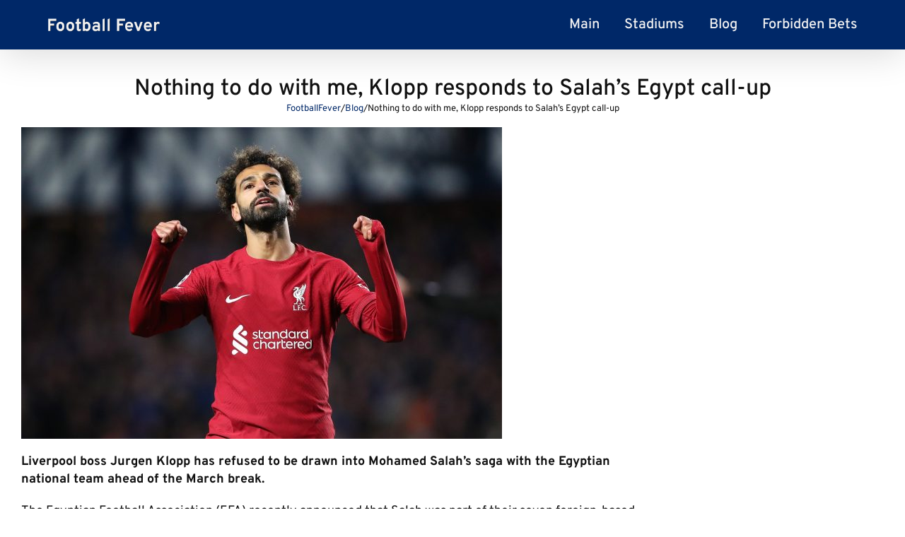

--- FILE ---
content_type: text/html; charset=UTF-8
request_url: https://footballfeverpodcast.com/nothing-to-do-with-me-klopp-responds-to-salahs-egypt-call-up/
body_size: 10487
content:
<!DOCTYPE html>
<html class="avada-html-layout-wide avada-html-header-position-top awb-scroll" lang="en-US" prefix="og: http://ogp.me/ns# fb: http://ogp.me/ns/fb#" prefix="og: https://ogp.me/ns#">
<head>
	<meta http-equiv="X-UA-Compatible" content="IE=edge" />
	<meta http-equiv="Content-Type" content="text/html; charset=utf-8"/>
	<meta name="viewport" content="width=device-width, initial-scale=1" />
	
<!-- Search Engine Optimization by Rank Math PRO - https://rankmath.com/ -->
<title>Nothing to do with me, Klopp responds to Salah&#039;s Egypt call-up - FootballFever</title>
<meta name="description" content="Liverpool boss Jurgen Klopp has refused to be drawn into Mohamed Salah&#8217;s saga with the Egyptian national team ahead of the March break."/>
<meta name="robots" content="follow, index, max-snippet:-1, max-video-preview:-1, max-image-preview:large"/>
<link rel="canonical" href="https://footballfeverpodcast.com/nothing-to-do-with-me-klopp-responds-to-salahs-egypt-call-up/" />
<meta property="og:locale" content="en_US" />
<meta property="og:type" content="article" />
<meta property="og:title" content="Nothing to do with me, Klopp responds to Salah&#039;s Egypt call-up - FootballFever" />
<meta property="og:description" content="Liverpool boss Jurgen Klopp has refused to be drawn into Mohamed Salah&#8217;s saga with the Egyptian national team ahead of the March break." />
<meta property="og:url" content="https://footballfeverpodcast.com/nothing-to-do-with-me-klopp-responds-to-salahs-egypt-call-up/" />
<meta property="og:site_name" content="footballfeverpodcast.com" />
<meta property="article:section" content="Blog" />
<meta property="og:image" content="https://footballfeverpodcast.com/wp-content/uploads/2024/03/9e8d323f619121fb87248f0f84c0d929.jpg" />
<meta property="og:image:secure_url" content="https://footballfeverpodcast.com/wp-content/uploads/2024/03/9e8d323f619121fb87248f0f84c0d929.jpg" />
<meta property="og:image:width" content="680" />
<meta property="og:image:height" content="441" />
<meta property="og:image:alt" content="Nothing to do with me, Klopp responds to Salah&#8217;s Egypt call-up" />
<meta property="og:image:type" content="image/jpeg" />
<meta property="article:published_time" content="2024-03-06T23:08:32+00:00" />
<meta name="twitter:card" content="summary_large_image" />
<meta name="twitter:title" content="Nothing to do with me, Klopp responds to Salah&#039;s Egypt call-up - FootballFever" />
<meta name="twitter:description" content="Liverpool boss Jurgen Klopp has refused to be drawn into Mohamed Salah&#8217;s saga with the Egyptian national team ahead of the March break." />
<meta name="twitter:image" content="https://footballfeverpodcast.com/wp-content/uploads/2024/03/9e8d323f619121fb87248f0f84c0d929.jpg" />
<meta name="twitter:label1" content="Time to read" />
<meta name="twitter:data1" content="2 minutes" />
<script type="application/ld+json" class="rank-math-schema-pro">{"@context":"https://schema.org","@graph":[{"@type":["Person","Organization"],"@id":"https://footballfeverpodcast.com/#person","name":"footballfeverpodcast.com"},{"@type":"WebSite","@id":"https://footballfeverpodcast.com/#website","url":"https://footballfeverpodcast.com","name":"footballfeverpodcast.com","publisher":{"@id":"https://footballfeverpodcast.com/#person"},"inLanguage":"en-US"},{"@type":"ImageObject","@id":"https://footballfeverpodcast.com/wp-content/uploads/2024/03/9e8d323f619121fb87248f0f84c0d929.jpg","url":"https://footballfeverpodcast.com/wp-content/uploads/2024/03/9e8d323f619121fb87248f0f84c0d929.jpg","width":"680","height":"441","inLanguage":"en-US"},{"@type":"WebPage","@id":"https://footballfeverpodcast.com/nothing-to-do-with-me-klopp-responds-to-salahs-egypt-call-up/#webpage","url":"https://footballfeverpodcast.com/nothing-to-do-with-me-klopp-responds-to-salahs-egypt-call-up/","name":"Nothing to do with me, Klopp responds to Salah&#039;s Egypt call-up - FootballFever","datePublished":"2024-03-06T23:08:32+00:00","dateModified":"2024-03-06T23:08:32+00:00","isPartOf":{"@id":"https://footballfeverpodcast.com/#website"},"primaryImageOfPage":{"@id":"https://footballfeverpodcast.com/wp-content/uploads/2024/03/9e8d323f619121fb87248f0f84c0d929.jpg"},"inLanguage":"en-US"},{"@type":"Person","@id":"https://footballfeverpodcast.com/nothing-to-do-with-me-klopp-responds-to-salahs-egypt-call-up/#author","name":"","image":{"@type":"ImageObject","@id":"https://secure.gravatar.com/avatar/c51d8e83f68255cc929fc19ef131c138156bfe4a08652c09738baff1033cdc64?s=96&amp;d=mm&amp;r=g","url":"https://secure.gravatar.com/avatar/c51d8e83f68255cc929fc19ef131c138156bfe4a08652c09738baff1033cdc64?s=96&amp;d=mm&amp;r=g","caption":"","inLanguage":"en-US"},"sameAs":["http://footballfeverpodcast.com"]},{"@type":"BlogPosting","headline":"Nothing to do with me, Klopp responds to Salah&#039;s Egypt call-up - FootballFever","datePublished":"2024-03-06T23:08:32+00:00","dateModified":"2024-03-06T23:08:32+00:00","articleSection":"Blog","author":{"@id":"https://footballfeverpodcast.com/nothing-to-do-with-me-klopp-responds-to-salahs-egypt-call-up/#author","name":""},"publisher":{"@id":"https://footballfeverpodcast.com/#person"},"description":"Liverpool boss Jurgen Klopp has refused to be drawn into Mohamed Salah&#8217;s saga with the Egyptian national team ahead of the March break.","name":"Nothing to do with me, Klopp responds to Salah&#039;s Egypt call-up - FootballFever","@id":"https://footballfeverpodcast.com/nothing-to-do-with-me-klopp-responds-to-salahs-egypt-call-up/#richSnippet","isPartOf":{"@id":"https://footballfeverpodcast.com/nothing-to-do-with-me-klopp-responds-to-salahs-egypt-call-up/#webpage"},"image":{"@id":"https://footballfeverpodcast.com/wp-content/uploads/2024/03/9e8d323f619121fb87248f0f84c0d929.jpg"},"inLanguage":"en-US","mainEntityOfPage":{"@id":"https://footballfeverpodcast.com/nothing-to-do-with-me-klopp-responds-to-salahs-egypt-call-up/#webpage"}}]}</script>
<!-- /Rank Math WordPress SEO plugin -->

<link rel='dns-prefetch' href='//footballfeverpodcast.com' />
					<link rel="shortcut icon" href="https://footballfeverpodcast.com/wp-content/uploads/2023/12/ff-icon-64.webp" type="image/x-icon" />
		
					<!-- Apple Touch Icon -->
			<link rel="apple-touch-icon" sizes="180x180" href="https://footballfeverpodcast.com/wp-content/uploads/2023/12/ff-icon-180.webp">
		
					<!-- Android Icon -->
			<link rel="icon" sizes="192x192" href="https://footballfeverpodcast.com/wp-content/uploads/2023/12/ff-icon-192.webp">
		
					<!-- MS Edge Icon -->
			<meta name="msapplication-TileImage" content="https://footballfeverpodcast.com/wp-content/uploads/2023/12/ff-icon-270.webp">
				<link rel="alternate" title="oEmbed (JSON)" type="application/json+oembed" href="https://footballfeverpodcast.com/wp-json/oembed/1.0/embed?url=https%3A%2F%2Ffootballfeverpodcast.com%2Fnothing-to-do-with-me-klopp-responds-to-salahs-egypt-call-up%2F" />
<link rel="alternate" title="oEmbed (XML)" type="text/xml+oembed" href="https://footballfeverpodcast.com/wp-json/oembed/1.0/embed?url=https%3A%2F%2Ffootballfeverpodcast.com%2Fnothing-to-do-with-me-klopp-responds-to-salahs-egypt-call-up%2F&#038;format=xml" />

		<meta property="og:title" content="Nothing to do with me, Klopp responds to Salah&#039;s Egypt call-up"/>
		<meta property="og:type" content="article"/>
		<meta property="og:url" content="https://footballfeverpodcast.com/nothing-to-do-with-me-klopp-responds-to-salahs-egypt-call-up/"/>
		<meta property="og:site_name" content="FootballFever"/>
		<meta property="og:description" content="Liverpool boss Jurgen Klopp has refused to be drawn into Mohamed Salah&#8217;s saga with the Egyptian national team ahead of the March break.    The Egyptian Football Association (EFA) recently announced that Salah was part of their seven foreign-based list chosen by"/>

									<meta property="og:image" content="https://footballfeverpodcast.com/wp-content/uploads/2024/03/9e8d323f619121fb87248f0f84c0d929.jpg"/>
							<style id='wp-img-auto-sizes-contain-inline-css' type='text/css'>
img:is([sizes=auto i],[sizes^="auto," i]){contain-intrinsic-size:3000px 1500px}
/*# sourceURL=wp-img-auto-sizes-contain-inline-css */
</style>
<style id='wp-block-library-inline-css' type='text/css'>
:root{--wp-block-synced-color:#7a00df;--wp-block-synced-color--rgb:122,0,223;--wp-bound-block-color:var(--wp-block-synced-color);--wp-editor-canvas-background:#ddd;--wp-admin-theme-color:#007cba;--wp-admin-theme-color--rgb:0,124,186;--wp-admin-theme-color-darker-10:#006ba1;--wp-admin-theme-color-darker-10--rgb:0,107,160.5;--wp-admin-theme-color-darker-20:#005a87;--wp-admin-theme-color-darker-20--rgb:0,90,135;--wp-admin-border-width-focus:2px}@media (min-resolution:192dpi){:root{--wp-admin-border-width-focus:1.5px}}.wp-element-button{cursor:pointer}:root .has-very-light-gray-background-color{background-color:#eee}:root .has-very-dark-gray-background-color{background-color:#313131}:root .has-very-light-gray-color{color:#eee}:root .has-very-dark-gray-color{color:#313131}:root .has-vivid-green-cyan-to-vivid-cyan-blue-gradient-background{background:linear-gradient(135deg,#00d084,#0693e3)}:root .has-purple-crush-gradient-background{background:linear-gradient(135deg,#34e2e4,#4721fb 50%,#ab1dfe)}:root .has-hazy-dawn-gradient-background{background:linear-gradient(135deg,#faaca8,#dad0ec)}:root .has-subdued-olive-gradient-background{background:linear-gradient(135deg,#fafae1,#67a671)}:root .has-atomic-cream-gradient-background{background:linear-gradient(135deg,#fdd79a,#004a59)}:root .has-nightshade-gradient-background{background:linear-gradient(135deg,#330968,#31cdcf)}:root .has-midnight-gradient-background{background:linear-gradient(135deg,#020381,#2874fc)}:root{--wp--preset--font-size--normal:16px;--wp--preset--font-size--huge:42px}.has-regular-font-size{font-size:1em}.has-larger-font-size{font-size:2.625em}.has-normal-font-size{font-size:var(--wp--preset--font-size--normal)}.has-huge-font-size{font-size:var(--wp--preset--font-size--huge)}.has-text-align-center{text-align:center}.has-text-align-left{text-align:left}.has-text-align-right{text-align:right}.has-fit-text{white-space:nowrap!important}#end-resizable-editor-section{display:none}.aligncenter{clear:both}.items-justified-left{justify-content:flex-start}.items-justified-center{justify-content:center}.items-justified-right{justify-content:flex-end}.items-justified-space-between{justify-content:space-between}.screen-reader-text{border:0;clip-path:inset(50%);height:1px;margin:-1px;overflow:hidden;padding:0;position:absolute;width:1px;word-wrap:normal!important}.screen-reader-text:focus{background-color:#ddd;clip-path:none;color:#444;display:block;font-size:1em;height:auto;left:5px;line-height:normal;padding:15px 23px 14px;text-decoration:none;top:5px;width:auto;z-index:100000}html :where(.has-border-color){border-style:solid}html :where([style*=border-top-color]){border-top-style:solid}html :where([style*=border-right-color]){border-right-style:solid}html :where([style*=border-bottom-color]){border-bottom-style:solid}html :where([style*=border-left-color]){border-left-style:solid}html :where([style*=border-width]){border-style:solid}html :where([style*=border-top-width]){border-top-style:solid}html :where([style*=border-right-width]){border-right-style:solid}html :where([style*=border-bottom-width]){border-bottom-style:solid}html :where([style*=border-left-width]){border-left-style:solid}html :where(img[class*=wp-image-]){height:auto;max-width:100%}:where(figure){margin:0 0 1em}html :where(.is-position-sticky){--wp-admin--admin-bar--position-offset:var(--wp-admin--admin-bar--height,0px)}@media screen and (max-width:600px){html :where(.is-position-sticky){--wp-admin--admin-bar--position-offset:0px}}

/*# sourceURL=wp-block-library-inline-css */
</style><style id='global-styles-inline-css' type='text/css'>
:root{--wp--preset--aspect-ratio--square: 1;--wp--preset--aspect-ratio--4-3: 4/3;--wp--preset--aspect-ratio--3-4: 3/4;--wp--preset--aspect-ratio--3-2: 3/2;--wp--preset--aspect-ratio--2-3: 2/3;--wp--preset--aspect-ratio--16-9: 16/9;--wp--preset--aspect-ratio--9-16: 9/16;--wp--preset--color--black: #000000;--wp--preset--color--cyan-bluish-gray: #abb8c3;--wp--preset--color--white: #ffffff;--wp--preset--color--pale-pink: #f78da7;--wp--preset--color--vivid-red: #cf2e2e;--wp--preset--color--luminous-vivid-orange: #ff6900;--wp--preset--color--luminous-vivid-amber: #fcb900;--wp--preset--color--light-green-cyan: #7bdcb5;--wp--preset--color--vivid-green-cyan: #00d084;--wp--preset--color--pale-cyan-blue: #8ed1fc;--wp--preset--color--vivid-cyan-blue: #0693e3;--wp--preset--color--vivid-purple: #9b51e0;--wp--preset--gradient--vivid-cyan-blue-to-vivid-purple: linear-gradient(135deg,rgb(6,147,227) 0%,rgb(155,81,224) 100%);--wp--preset--gradient--light-green-cyan-to-vivid-green-cyan: linear-gradient(135deg,rgb(122,220,180) 0%,rgb(0,208,130) 100%);--wp--preset--gradient--luminous-vivid-amber-to-luminous-vivid-orange: linear-gradient(135deg,rgb(252,185,0) 0%,rgb(255,105,0) 100%);--wp--preset--gradient--luminous-vivid-orange-to-vivid-red: linear-gradient(135deg,rgb(255,105,0) 0%,rgb(207,46,46) 100%);--wp--preset--gradient--very-light-gray-to-cyan-bluish-gray: linear-gradient(135deg,rgb(238,238,238) 0%,rgb(169,184,195) 100%);--wp--preset--gradient--cool-to-warm-spectrum: linear-gradient(135deg,rgb(74,234,220) 0%,rgb(151,120,209) 20%,rgb(207,42,186) 40%,rgb(238,44,130) 60%,rgb(251,105,98) 80%,rgb(254,248,76) 100%);--wp--preset--gradient--blush-light-purple: linear-gradient(135deg,rgb(255,206,236) 0%,rgb(152,150,240) 100%);--wp--preset--gradient--blush-bordeaux: linear-gradient(135deg,rgb(254,205,165) 0%,rgb(254,45,45) 50%,rgb(107,0,62) 100%);--wp--preset--gradient--luminous-dusk: linear-gradient(135deg,rgb(255,203,112) 0%,rgb(199,81,192) 50%,rgb(65,88,208) 100%);--wp--preset--gradient--pale-ocean: linear-gradient(135deg,rgb(255,245,203) 0%,rgb(182,227,212) 50%,rgb(51,167,181) 100%);--wp--preset--gradient--electric-grass: linear-gradient(135deg,rgb(202,248,128) 0%,rgb(113,206,126) 100%);--wp--preset--gradient--midnight: linear-gradient(135deg,rgb(2,3,129) 0%,rgb(40,116,252) 100%);--wp--preset--font-size--small: 13.5px;--wp--preset--font-size--medium: 20px;--wp--preset--font-size--large: 27px;--wp--preset--font-size--x-large: 42px;--wp--preset--font-size--normal: 18px;--wp--preset--font-size--xlarge: 36px;--wp--preset--font-size--huge: 54px;--wp--preset--spacing--20: 0.44rem;--wp--preset--spacing--30: 0.67rem;--wp--preset--spacing--40: 1rem;--wp--preset--spacing--50: 1.5rem;--wp--preset--spacing--60: 2.25rem;--wp--preset--spacing--70: 3.38rem;--wp--preset--spacing--80: 5.06rem;--wp--preset--shadow--natural: 6px 6px 9px rgba(0, 0, 0, 0.2);--wp--preset--shadow--deep: 12px 12px 50px rgba(0, 0, 0, 0.4);--wp--preset--shadow--sharp: 6px 6px 0px rgba(0, 0, 0, 0.2);--wp--preset--shadow--outlined: 6px 6px 0px -3px rgb(255, 255, 255), 6px 6px rgb(0, 0, 0);--wp--preset--shadow--crisp: 6px 6px 0px rgb(0, 0, 0);}:where(.is-layout-flex){gap: 0.5em;}:where(.is-layout-grid){gap: 0.5em;}body .is-layout-flex{display: flex;}.is-layout-flex{flex-wrap: wrap;align-items: center;}.is-layout-flex > :is(*, div){margin: 0;}body .is-layout-grid{display: grid;}.is-layout-grid > :is(*, div){margin: 0;}:where(.wp-block-columns.is-layout-flex){gap: 2em;}:where(.wp-block-columns.is-layout-grid){gap: 2em;}:where(.wp-block-post-template.is-layout-flex){gap: 1.25em;}:where(.wp-block-post-template.is-layout-grid){gap: 1.25em;}.has-black-color{color: var(--wp--preset--color--black) !important;}.has-cyan-bluish-gray-color{color: var(--wp--preset--color--cyan-bluish-gray) !important;}.has-white-color{color: var(--wp--preset--color--white) !important;}.has-pale-pink-color{color: var(--wp--preset--color--pale-pink) !important;}.has-vivid-red-color{color: var(--wp--preset--color--vivid-red) !important;}.has-luminous-vivid-orange-color{color: var(--wp--preset--color--luminous-vivid-orange) !important;}.has-luminous-vivid-amber-color{color: var(--wp--preset--color--luminous-vivid-amber) !important;}.has-light-green-cyan-color{color: var(--wp--preset--color--light-green-cyan) !important;}.has-vivid-green-cyan-color{color: var(--wp--preset--color--vivid-green-cyan) !important;}.has-pale-cyan-blue-color{color: var(--wp--preset--color--pale-cyan-blue) !important;}.has-vivid-cyan-blue-color{color: var(--wp--preset--color--vivid-cyan-blue) !important;}.has-vivid-purple-color{color: var(--wp--preset--color--vivid-purple) !important;}.has-black-background-color{background-color: var(--wp--preset--color--black) !important;}.has-cyan-bluish-gray-background-color{background-color: var(--wp--preset--color--cyan-bluish-gray) !important;}.has-white-background-color{background-color: var(--wp--preset--color--white) !important;}.has-pale-pink-background-color{background-color: var(--wp--preset--color--pale-pink) !important;}.has-vivid-red-background-color{background-color: var(--wp--preset--color--vivid-red) !important;}.has-luminous-vivid-orange-background-color{background-color: var(--wp--preset--color--luminous-vivid-orange) !important;}.has-luminous-vivid-amber-background-color{background-color: var(--wp--preset--color--luminous-vivid-amber) !important;}.has-light-green-cyan-background-color{background-color: var(--wp--preset--color--light-green-cyan) !important;}.has-vivid-green-cyan-background-color{background-color: var(--wp--preset--color--vivid-green-cyan) !important;}.has-pale-cyan-blue-background-color{background-color: var(--wp--preset--color--pale-cyan-blue) !important;}.has-vivid-cyan-blue-background-color{background-color: var(--wp--preset--color--vivid-cyan-blue) !important;}.has-vivid-purple-background-color{background-color: var(--wp--preset--color--vivid-purple) !important;}.has-black-border-color{border-color: var(--wp--preset--color--black) !important;}.has-cyan-bluish-gray-border-color{border-color: var(--wp--preset--color--cyan-bluish-gray) !important;}.has-white-border-color{border-color: var(--wp--preset--color--white) !important;}.has-pale-pink-border-color{border-color: var(--wp--preset--color--pale-pink) !important;}.has-vivid-red-border-color{border-color: var(--wp--preset--color--vivid-red) !important;}.has-luminous-vivid-orange-border-color{border-color: var(--wp--preset--color--luminous-vivid-orange) !important;}.has-luminous-vivid-amber-border-color{border-color: var(--wp--preset--color--luminous-vivid-amber) !important;}.has-light-green-cyan-border-color{border-color: var(--wp--preset--color--light-green-cyan) !important;}.has-vivid-green-cyan-border-color{border-color: var(--wp--preset--color--vivid-green-cyan) !important;}.has-pale-cyan-blue-border-color{border-color: var(--wp--preset--color--pale-cyan-blue) !important;}.has-vivid-cyan-blue-border-color{border-color: var(--wp--preset--color--vivid-cyan-blue) !important;}.has-vivid-purple-border-color{border-color: var(--wp--preset--color--vivid-purple) !important;}.has-vivid-cyan-blue-to-vivid-purple-gradient-background{background: var(--wp--preset--gradient--vivid-cyan-blue-to-vivid-purple) !important;}.has-light-green-cyan-to-vivid-green-cyan-gradient-background{background: var(--wp--preset--gradient--light-green-cyan-to-vivid-green-cyan) !important;}.has-luminous-vivid-amber-to-luminous-vivid-orange-gradient-background{background: var(--wp--preset--gradient--luminous-vivid-amber-to-luminous-vivid-orange) !important;}.has-luminous-vivid-orange-to-vivid-red-gradient-background{background: var(--wp--preset--gradient--luminous-vivid-orange-to-vivid-red) !important;}.has-very-light-gray-to-cyan-bluish-gray-gradient-background{background: var(--wp--preset--gradient--very-light-gray-to-cyan-bluish-gray) !important;}.has-cool-to-warm-spectrum-gradient-background{background: var(--wp--preset--gradient--cool-to-warm-spectrum) !important;}.has-blush-light-purple-gradient-background{background: var(--wp--preset--gradient--blush-light-purple) !important;}.has-blush-bordeaux-gradient-background{background: var(--wp--preset--gradient--blush-bordeaux) !important;}.has-luminous-dusk-gradient-background{background: var(--wp--preset--gradient--luminous-dusk) !important;}.has-pale-ocean-gradient-background{background: var(--wp--preset--gradient--pale-ocean) !important;}.has-electric-grass-gradient-background{background: var(--wp--preset--gradient--electric-grass) !important;}.has-midnight-gradient-background{background: var(--wp--preset--gradient--midnight) !important;}.has-small-font-size{font-size: var(--wp--preset--font-size--small) !important;}.has-medium-font-size{font-size: var(--wp--preset--font-size--medium) !important;}.has-large-font-size{font-size: var(--wp--preset--font-size--large) !important;}.has-x-large-font-size{font-size: var(--wp--preset--font-size--x-large) !important;}
/*# sourceURL=global-styles-inline-css */
</style>

<style id='classic-theme-styles-inline-css' type='text/css'>
/*! This file is auto-generated */
.wp-block-button__link{color:#fff;background-color:#32373c;border-radius:9999px;box-shadow:none;text-decoration:none;padding:calc(.667em + 2px) calc(1.333em + 2px);font-size:1.125em}.wp-block-file__button{background:#32373c;color:#fff;text-decoration:none}
/*# sourceURL=/wp-includes/css/classic-themes.min.css */
</style>
<link rel='stylesheet' id='widgetopts-styles-css' href='https://footballfeverpodcast.com/wp-content/plugins/widget-options/assets/css/widget-options.css' type='text/css' media='all' />
<link rel='stylesheet' id='fusion-dynamic-css-css' href='https://footballfeverpodcast.com/wp-content/uploads/fusion-styles/af8240229cc532fea15bfef65cfa973a.min.css?ver=3.8.2' type='text/css' media='all' />
<script type="text/javascript" src="https://footballfeverpodcast.com/wp-includes/js/jquery/jquery.min.js?ver=3.7.1" id="jquery-core-js"></script>
<script type="text/javascript" src="https://footballfeverpodcast.com/wp-includes/js/jquery/jquery-migrate.min.js?ver=3.4.1" id="jquery-migrate-js"></script>
<link rel="https://api.w.org/" href="https://footballfeverpodcast.com/wp-json/" /><link rel="alternate" title="JSON" type="application/json" href="https://footballfeverpodcast.com/wp-json/wp/v2/posts/586" /><link rel="EditURI" type="application/rsd+xml" title="RSD" href="https://footballfeverpodcast.com/xmlrpc.php?rsd" />
<meta name="generator" content="WordPress 6.9" />
<link rel='shortlink' href='https://footballfeverpodcast.com/?p=586' />
<style>/* CSS added by WP Meta and Date Remover*/.wp-block-post-author__name{display:none !important;}
.wp-block-post-date{display:none !important;}
 .entry-meta {display:none !important;}
	.home .entry-meta { display: none; }
	.entry-footer {display:none !important;}
	.home .entry-footer { display: none; }</style><style type="text/css" id="css-fb-visibility">@media screen and (max-width: 640px){.fusion-no-small-visibility{display:none !important;}body .sm-text-align-center{text-align:center !important;}body .sm-text-align-left{text-align:left !important;}body .sm-text-align-right{text-align:right !important;}body .sm-flex-align-center{justify-content:center !important;}body .sm-flex-align-flex-start{justify-content:flex-start !important;}body .sm-flex-align-flex-end{justify-content:flex-end !important;}body .sm-mx-auto{margin-left:auto !important;margin-right:auto !important;}body .sm-ml-auto{margin-left:auto !important;}body .sm-mr-auto{margin-right:auto !important;}body .fusion-absolute-position-small{position:absolute;top:auto;width:100%;}.awb-sticky.awb-sticky-small{ position: sticky; top: var(--awb-sticky-offset,0); }}@media screen and (min-width: 641px) and (max-width: 1024px){.fusion-no-medium-visibility{display:none !important;}body .md-text-align-center{text-align:center !important;}body .md-text-align-left{text-align:left !important;}body .md-text-align-right{text-align:right !important;}body .md-flex-align-center{justify-content:center !important;}body .md-flex-align-flex-start{justify-content:flex-start !important;}body .md-flex-align-flex-end{justify-content:flex-end !important;}body .md-mx-auto{margin-left:auto !important;margin-right:auto !important;}body .md-ml-auto{margin-left:auto !important;}body .md-mr-auto{margin-right:auto !important;}body .fusion-absolute-position-medium{position:absolute;top:auto;width:100%;}.awb-sticky.awb-sticky-medium{ position: sticky; top: var(--awb-sticky-offset,0); }}@media screen and (min-width: 1025px){.fusion-no-large-visibility{display:none !important;}body .lg-text-align-center{text-align:center !important;}body .lg-text-align-left{text-align:left !important;}body .lg-text-align-right{text-align:right !important;}body .lg-flex-align-center{justify-content:center !important;}body .lg-flex-align-flex-start{justify-content:flex-start !important;}body .lg-flex-align-flex-end{justify-content:flex-end !important;}body .lg-mx-auto{margin-left:auto !important;margin-right:auto !important;}body .lg-ml-auto{margin-left:auto !important;}body .lg-mr-auto{margin-right:auto !important;}body .fusion-absolute-position-large{position:absolute;top:auto;width:100%;}.awb-sticky.awb-sticky-large{ position: sticky; top: var(--awb-sticky-offset,0); }}</style><meta name="redi-version" content="1.1.8" />		<script type="text/javascript">
			var doc = document.documentElement;
			doc.setAttribute( 'data-useragent', navigator.userAgent );
		</script>
		
	</head>

<body class="wp-singular post-template-default single single-post postid-586 single-format-standard wp-theme-football fusion-image-hovers fusion-pagination-sizing fusion-button_type-flat fusion-button_span-no fusion-button_gradient-linear avada-image-rollover-circle-yes avada-image-rollover-no fusion-body ltr fusion-sticky-header no-mobile-slidingbar avada-has-rev-slider-styles fusion-disable-outline fusion-sub-menu-fade mobile-logo-pos-center layout-wide-mode avada-has-boxed-modal-shadow- layout-scroll-offset-full avada-has-zero-margin-offset-top has-sidebar fusion-top-header menu-text-align-center mobile-menu-design-modern fusion-show-pagination-text fusion-header-layout-v1 avada-responsive avada-footer-fx-parallax-effect avada-menu-highlight-style-bar fusion-search-form-clean fusion-main-menu-search-overlay fusion-avatar-square avada-dropdown-styles avada-blog-layout-grid avada-blog-archive-layout-grid avada-header-shadow-yes avada-menu-icon-position-left avada-has-megamenu-shadow avada-has-header-100-width avada-has-100-footer avada-has-titlebar-bar_and_content avada-has-pagination-padding avada-flyout-menu-direction-fade avada-ec-views-v1" data-awb-post-id="586">
		<a class="skip-link screen-reader-text" href="#content">Skip to content</a>

	<div id="boxed-wrapper">
		<div class="fusion-sides-frame"></div>
		<div id="wrapper" class="fusion-wrapper">
			<div id="home" style="position:relative;top:-1px;"></div>
			
				
			<header class="fusion-header-wrapper fusion-header-shadow">
				<div class="fusion-header-v1 fusion-logo-alignment fusion-logo-center fusion-sticky-menu- fusion-sticky-logo- fusion-mobile-logo-  fusion-mobile-menu-design-modern">
					<div class="fusion-header-sticky-height"></div>
<div class="fusion-header">
	<div class="fusion-row">
					<div class="fusion-logo" data-margin-top="15px" data-margin-bottom="15px" data-margin-left="0px" data-margin-right="0px">
			<a class="fusion-logo-link"  href="https://footballfeverpodcast.com/" >

						<!-- standard logo -->
			<img src="https://footballfeverpodcast.com/wp-content/uploads/2023/12/ff-logo.svg" srcset="https://footballfeverpodcast.com/wp-content/uploads/2023/12/ff-logo.svg 1x" width="" height="" alt="FootballFever Logo" data-retina_logo_url="" class="fusion-standard-logo" />

			
					</a>
		</div>		<nav class="fusion-main-menu" aria-label="Main Menu"><div class="fusion-overlay-search"><div class="fusion-search-spacer"></div><a href="#" role="button" aria-label="Close Search" class="fusion-close-search"></a></div><ul id="menu-main-menu" class="fusion-menu"><li  id="menu-item-28"  class="menu-item menu-item-type-post_type menu-item-object-page menu-item-home menu-item-28"  data-item-id="28"><a  href="https://footballfeverpodcast.com/" class="fusion-bar-highlight"><span class="menu-text">Main</span></a></li><li  id="menu-item-93"  class="menu-item menu-item-type-post_type menu-item-object-page menu-item-93"  data-item-id="93"><a  href="https://footballfeverpodcast.com/stadium/" class="fusion-bar-highlight"><span class="menu-text">Stadiums</span></a></li><li  id="menu-item-52"  class="menu-item menu-item-type-taxonomy menu-item-object-category current-post-ancestor current-menu-parent current-post-parent menu-item-52"  data-item-id="52"><a  href="https://footballfeverpodcast.com/blog/" class="fusion-bar-highlight"><span class="menu-text">Blog</span></a></li><li  id="menu-item-2311"  class="menu-item menu-item-type-post_type menu-item-object-page menu-item-2311"  data-item-id="2311"><a  href="https://footballfeverpodcast.com/forbidden-bets/" class="fusion-bar-highlight"><span class="menu-text">Forbidden Bets</span></a></li></ul></nav>	<div class="fusion-mobile-menu-icons">
							<a href="#" class="fusion-icon awb-icon-bars" aria-label="Toggle mobile menu" aria-expanded="false"></a>
		
		
		
			</div>

<nav class="fusion-mobile-nav-holder fusion-mobile-menu-text-align-center" aria-label="Main Menu Mobile"></nav>

					</div>
</div>
				</div>
				<div class="fusion-clearfix"></div>
			</header>
							
						<div id="sliders-container" class="fusion-slider-visibility">
					</div>
				
				
			
			<section class="avada-page-titlebar-wrapper" aria-label="Page Title Bar">
	<div class="fusion-page-title-bar fusion-page-title-bar-none fusion-page-title-bar-center">
		<div class="fusion-page-title-row">
			<div class="fusion-page-title-wrapper">
				<div class="fusion-page-title-captions">

																							<h1 class="entry-title">Nothing to do with me, Klopp responds to Salah&#8217;s Egypt call-up</h1>

											
																		<div class="fusion-page-title-secondary">
								<!-- Breadcrumb NavXT 7.2.0 -->
<span property="itemListElement" typeof="ListItem"><a property="item" typeof="WebPage" title="Go to FootballFever." href="https://footballfeverpodcast.com" class="home" ><span property="name">FootballFever</span></a><meta property="position" content="1"></span>/<span property="itemListElement" typeof="ListItem"><a property="item" typeof="WebPage" title="Go to the Blog Category archives." href="https://footballfeverpodcast.com/blog/" class="taxonomy category" ><span property="name">Blog</span></a><meta property="position" content="2"></span>/<span property="itemListElement" typeof="ListItem"><span property="name" class="post post-post current-item">Nothing to do with me, Klopp responds to Salah&#8217;s Egypt call-up</span><meta property="url" content="https://footballfeverpodcast.com/nothing-to-do-with-me-klopp-responds-to-salahs-egypt-call-up/"><meta property="position" content="3"></span>							</div>
											
				</div>

				
			</div>
		</div>
	</div>
</section>
						<main id="main" class="clearfix ">
				<div class="fusion-row" style="">

<section id="content" style="float: left;">
	<div class="fusion-widget-area fusion-widget-area-1 fusion-content-widget-area"><style type="text/css">.fusion-widget-area-1 {padding:0px 0px 0px 0px;}.fusion-widget-area-1 .widget h4 {color:#515b69;}.fusion-widget-area-1 .widget .heading h4 {color:#515b69;}.fusion-widget-area-1 .widget h4 {font-size:28px;}.fusion-widget-area-1 .widget .heading h4 {font-size:28px;}</style><div class="fusion-additional-widget-content"></div></div>					<article id="post-586" class="post post-586 type-post status-publish format-standard has-post-thumbnail hentry category-blog">
										<span class="entry-title" style="display: none;">Nothing to do with me, Klopp responds to Salah&#8217;s Egypt call-up</span>
			
				
						<div class="post-content">
				<p><img src="data:image/svg+xml,%3Csvg%20xmlns%3D%27http%3A%2F%2Fwww.w3.org%2F2000%2Fsvg%27%20width%3D%27680%27%20height%3D%27441%27%20viewBox%3D%270%200%20680%20441%27%3E%3Crect%20width%3D%27680%27%20height%3D%27441%27%20fill-opacity%3D%220%22%2F%3E%3C%2Fsvg%3E" data-orig-src="/wp-content/uploads/2024/03/9e8d323f619121fb87248f0f84c0d929.jpg" fetchpriority="high" decoding="async" width="680" height="441" class="lazyload wp-image-199859" alt="Mohamed Salah" />    </p>
<p><strong>Liverpool boss Jurgen Klopp has refused to be drawn into Mohamed Salah&#8217;s saga with the Egyptian national team ahead of the March break.</strong></p>
<p>The Egyptian Football Association (EFA) recently announced that Salah was part of their seven foreign-based list chosen by Hossam Hassan for the March break.</p>
<p><strong>READ:&nbsp;Liverpool’s Salah to ‘snub Egypt national team call-up’</strong></p>
<p>Egypt are set to take part in the Winsunited Cup in the UAE alongside Tunisia, Croatia, and New Zealand, playing against the latter in the semi-finals.</p>
<p>Salah has played just twice for the Reds since the start of the year and Liverpool have tried to convince the Egyptian FA to exclude their star man from the March international break.</p>
<p>With the EFA revealing they will call up Salah if he features for Liverpool ahead the UAE trip, Klopp has now revealed that the player is not fit and travelled to the Czech Republic for the Sparta Prague clash.</p>
<p>&#8220;Mo travelled. He&#8217;s with us, he trained two days. Full of energy. We have to see but it&#8217;s so good that he&#8217;s back. It&#8217;s really good for us and you can see he&#8217;s very happy.</p>
<p>    <img src="data:image/svg+xml,%3Csvg%20xmlns%3D%27http%3A%2F%2Fwww.w3.org%2F2000%2Fsvg%27%20width%3D%27680%27%20height%3D%27547%27%20viewBox%3D%270%200%20680%20547%27%3E%3Crect%20width%3D%27680%27%20height%3D%27547%27%20fill-opacity%3D%220%22%2F%3E%3C%2Fsvg%3E" data-orig-src="/wp-content/uploads/2024/03/cd1d87fe9a7e57452475b2bf938f4902.jpg" decoding="async" width="680" height="547" class="lazyload wp-image-197803" alt="" />    </p>
<p>&#8220;A very unlucky situation [him] being out that long. He played an incredible game at Brentford and was then out again.</p>
<p>&#8220;We want to be careful and have to be careful [with Salah] but we are in the middle of a super-intense period of the season. </p>
<p>&#8220;We need everybody and now let&#8217;s see how long we can use him. That&#8217;s how it is with him and others as well. It&#8217;s just good news.&#8221;</p>
<p>    <img src="data:image/svg+xml,%3Csvg%20xmlns%3D%27http%3A%2F%2Fwww.w3.org%2F2000%2Fsvg%27%20width%3D%27680%27%20height%3D%27383%27%20viewBox%3D%270%200%20680%20383%27%3E%3Crect%20width%3D%27680%27%20height%3D%27383%27%20fill-opacity%3D%220%22%2F%3E%3C%2Fsvg%3E" data-orig-src="/wp-content/uploads/2024/03/cfcdfab2e43dbb05083d7a57ac604878.jpg" loading="lazy" decoding="async" width="680" height="383" class="lazyload wp-image-199256" alt="Mohamed Salah" />    </p>
<p>Asked about concerns over Salah being called up by Egypt during the international break in March, Klopp said: &#8220;That is nothing to do [with me] really. That will be decided in different departments. No, nothing to do with that.</p>
<p>&#8220;Let&#8217;s see how long he can play now. As I said, two days in team training &#8211; so, in a different situation players are not in the squad at this moment, but in our situation it makes sense.</p>
<p>&#8220;What can we give him? How much can we use him? We will see that.</p>
<p>&#8220;And then there are two games with Egypt, but it&#8217;s really not up to me or stuff like this, we are not really involved. That is discussed in other departments, let me say it like that.&#8221;</p>							</div>

																																				
																	</article>
	</section>
<aside id="sidebar" class="sidebar fusion-widget-area fusion-content-widget-area fusion-sidebar-right fusion-blogsidebar fusion-sticky-sidebar" style="float: right;" >
			<div class="fusion-sidebar-inner-content">
											
										</div>
	</aside>
						
					</div>  <!-- fusion-row -->
				</main>  <!-- #main -->
				
				
								
					
		<div class="fusion-footer fusion-footer-parallax">
					
	<footer class="fusion-footer-widget-area fusion-widget-area">
		<div class="fusion-row">
			<div class="fusion-columns fusion-columns-4 fusion-widget-area">
				
																									<div class="fusion-column col-lg-3 col-md-3 col-sm-3">
							<section id="custom_html-2" class="widget_text fusion-footer-widget-column widget widget_custom_html" style="border-style: solid;border-color:transparent;border-width:0px;"><div class="textwidget custom-html-widget"><a href="/">
<img src="/wp-content/uploads/2023/12/ff-logo.svg" style="width:160px;">
</a></div><div style="clear:both;"></div></section>																					</div>
																										<div class="fusion-column col-lg-3 col-md-3 col-sm-3">
													</div>
																										<div class="fusion-column col-lg-3 col-md-3 col-sm-3">
													</div>
																										<div class="fusion-column fusion-column-last col-lg-3 col-md-3 col-sm-3">
													</div>
																											
				<div class="fusion-clearfix"></div>
			</div> <!-- fusion-columns -->
		</div> <!-- fusion-row -->
	</footer> <!-- fusion-footer-widget-area -->

		</div> <!-- fusion-footer -->

		
					<div class="fusion-sliding-bar-wrapper">
											</div>

												</div> <!-- wrapper -->
		</div> <!-- #boxed-wrapper -->
		<div class="fusion-top-frame"></div>
		<div class="fusion-bottom-frame"></div>
		<div class="fusion-boxed-shadow"></div>
		<a class="fusion-one-page-text-link fusion-page-load-link" tabindex="-1" href="#" aria-hidden="true">Page load link</a>

		<div class="avada-footer-scripts">
			<script type="speculationrules">
{"prefetch":[{"source":"document","where":{"and":[{"href_matches":"/*"},{"not":{"href_matches":["/wp-*.php","/wp-admin/*","/wp-content/uploads/*","/wp-content/*","/wp-content/plugins/*","/wp-content/themes/football/*","/*\\?(.+)"]}},{"not":{"selector_matches":"a[rel~=\"nofollow\"]"}},{"not":{"selector_matches":".no-prefetch, .no-prefetch a"}}]},"eagerness":"conservative"}]}
</script>
<script type="text/javascript">var fusionNavIsCollapsed=function(e){var t,n;window.innerWidth<=e.getAttribute("data-breakpoint")?(e.classList.add("collapse-enabled"),e.classList.contains("expanded")||(e.setAttribute("aria-expanded","false"),window.dispatchEvent(new Event("fusion-mobile-menu-collapsed",{bubbles:!0,cancelable:!0}))),(n=e.querySelectorAll(".menu-item-has-children.expanded")).length&&n.forEach(function(e){e.querySelector(".fusion-open-nav-submenu").setAttribute("aria-expanded","false")})):(null!==e.querySelector(".menu-item-has-children.expanded .fusion-open-nav-submenu-on-click")&&e.querySelector(".menu-item-has-children.expanded .fusion-open-nav-submenu-on-click").click(),e.classList.remove("collapse-enabled"),e.setAttribute("aria-expanded","true"),null!==e.querySelector(".fusion-custom-menu")&&e.querySelector(".fusion-custom-menu").removeAttribute("style")),e.classList.add("no-wrapper-transition"),clearTimeout(t),t=setTimeout(()=>{e.classList.remove("no-wrapper-transition")},400),e.classList.remove("loading")},fusionRunNavIsCollapsed=function(){var e,t=document.querySelectorAll(".fusion-menu-element-wrapper");for(e=0;e<t.length;e++)fusionNavIsCollapsed(t[e])};function avadaGetScrollBarWidth(){var e,t,n,l=document.createElement("p");return l.style.width="100%",l.style.height="200px",(e=document.createElement("div")).style.position="absolute",e.style.top="0px",e.style.left="0px",e.style.visibility="hidden",e.style.width="200px",e.style.height="150px",e.style.overflow="hidden",e.appendChild(l),document.body.appendChild(e),t=l.offsetWidth,e.style.overflow="scroll",t==(n=l.offsetWidth)&&(n=e.clientWidth),document.body.removeChild(e),jQuery("html").hasClass("awb-scroll")&&10<t-n?10:t-n}fusionRunNavIsCollapsed(),window.addEventListener("fusion-resize-horizontal",fusionRunNavIsCollapsed);</script>		<meta http-equiv="imagetoolbar" content="no"><!-- disable image toolbar (if any) -->
		<style>
			:root {
				-webkit-user-select: none;
				-webkit-touch-callout: none;
				-ms-user-select: none;
				-moz-user-select: none;
				user-select: none;
			}
		</style>
		<script type="text/javascript">
			/*<![CDATA[*/
			document.oncontextmenu = function(event) {
				if (event.target.tagName != 'INPUT' && event.target.tagName != 'TEXTAREA') {
					event.preventDefault();
				}
			};
			document.ondragstart = function() {
				if (event.target.tagName != 'INPUT' && event.target.tagName != 'TEXTAREA') {
					event.preventDefault();
				}
			};
			/*]]>*/
		</script>
		<script type="text/javascript" id="custom-script-js-extra">
/* <![CDATA[ */
var wpdata = {"object_id":"586","site_url":"https://footballfeverpodcast.com"};
//# sourceURL=custom-script-js-extra
/* ]]> */
</script>
<script type="text/javascript" src="https://footballfeverpodcast.com/wp-content/plugins/wp-meta-and-date-remover/assets/js/inspector.js?ver=1.0" id="custom-script-js"></script>
<script type="text/javascript" src="https://footballfeverpodcast.com/wp-content/uploads/fusion-scripts/8e9d5c9285bf76b1855eed995443cb8d.min.js?ver=3.8.2" id="fusion-scripts-js"></script>
				<script type="text/javascript">
				jQuery( document ).ready( function() {
					var ajaxurl = 'https://footballfeverpodcast.com/wp-admin/admin-ajax.php';
					if ( 0 < jQuery( '.fusion-login-nonce' ).length ) {
						jQuery.get( ajaxurl, { 'action': 'fusion_login_nonce' }, function( response ) {
							jQuery( '.fusion-login-nonce' ).html( response );
						});
					}
				});
								</script>
				<script type="application/ld+json">{"@context":"https:\/\/schema.org","@type":"BreadcrumbList","itemListElement":[{"@type":"ListItem","position":1,"name":"Home","item":"https:\/\/footballfeverpodcast.com"},{"@type":"ListItem","position":2,"name":"Blog","item":"https:\/\/footballfeverpodcast.com\/blog\/"}]}</script>		</div>

			<section class="to-top-container to-top-right to-top-floating" aria-labelledby="awb-to-top-label">
		<a href="#" id="toTop" class="fusion-top-top-link">
			<span id="awb-to-top-label" class="screen-reader-text">Go to Top</span>
		</a>
	</section>
		<script defer src="https://static.cloudflareinsights.com/beacon.min.js/vcd15cbe7772f49c399c6a5babf22c1241717689176015" integrity="sha512-ZpsOmlRQV6y907TI0dKBHq9Md29nnaEIPlkf84rnaERnq6zvWvPUqr2ft8M1aS28oN72PdrCzSjY4U6VaAw1EQ==" data-cf-beacon='{"version":"2024.11.0","token":"41e6d3af6f3c40bfa050b14e5a81b535","r":1,"server_timing":{"name":{"cfCacheStatus":true,"cfEdge":true,"cfExtPri":true,"cfL4":true,"cfOrigin":true,"cfSpeedBrain":true},"location_startswith":null}}' crossorigin="anonymous"></script>
</body>
</html>


--- FILE ---
content_type: image/svg+xml
request_url: https://footballfeverpodcast.com/wp-content/uploads/2023/12/ff-logo.svg
body_size: 44389
content:
<svg version="1.2" xmlns="http://www.w3.org/2000/svg" viewBox="0 0 2000 500" width="2000" height="500"><defs><image  width="1976" height="230" id="img1" href="[data-uri]"/></defs><style></style><use  href="#img1" x="14" y="137"/></svg>